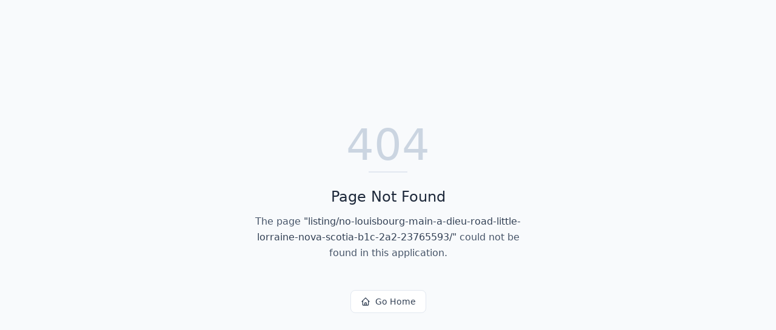

--- FILE ---
content_type: text/html; charset=utf-8
request_url: https://ericmeredith.com/listing/no-louisbourg-main-a-dieu-road-little-lorraine-nova-scotia-b1c-2a2-23765593/
body_size: 563
content:
<!DOCTYPE html>
<html lang="en">
 <head>
  <meta charset="utf-8"/>
  <link href="https://qtrypzzcjebvfcihiynt.supabase.co/storage/v1/object/public/base44-prod/public/6913d4179e442825fe0ac995/3269fa392_logo.png" rel="icon" type="image/svg+xml"/>
  <meta content="width=device-width, initial-scale=1.0" name="viewport"/>
  <link href="https://ericmeredith.com/manifest.json" rel="manifest"/>
  <title>
   listing | Eric Meredith
  </title>
  <script crossorigin="" src="/assets/index-C1TIyWjg.js" type="module">
  </script>
  <link crossorigin="" href="/assets/index-DCS5jH8O.css" rel="stylesheet"/>
  <meta content="listing | Eric Meredith" property="og:title"/>
  <meta content="Your AI-powered real estate assistant for buying and selling homes in Nova Scotia." property="og:description"/>
  <meta content="https://qtrypzzcjebvfcihiynt.supabase.co/storage/v1/render/image/public/base44-prod/public/6913d4179e442825fe0ac995/3269fa392_logo.png?width=1200&amp;height=630&amp;resize=contain" property="og:image"/>
  <meta content="https://ericmeredith.com/listing/no-louisbourg-main-a-dieu-road-little-lorraine-nova-scotia-b1c-2a2-23765593" property="og:url"/>
  <meta content="website" property="og:type"/>
  <meta content="Eric Meredith" property="og:site_name"/>
  <meta content="summary_large_image" name="twitter:card"/>
  <meta content="listing | Eric Meredith" name="twitter:title"/>
  <meta content="Your AI-powered real estate assistant for buying and selling homes in Nova Scotia." name="twitter:description"/>
  <meta content="https://qtrypzzcjebvfcihiynt.supabase.co/storage/v1/render/image/public/base44-prod/public/6913d4179e442825fe0ac995/3269fa392_logo.png?width=1200&amp;height=630&amp;resize=contain" name="twitter:image"/>
  <meta content="https://ericmeredith.com/listing/no-louisbourg-main-a-dieu-road-little-lorraine-nova-scotia-b1c-2a2-23765593" name="twitter:url"/>
  <meta content="Your AI-powered real estate assistant for buying and selling homes in Nova Scotia." name="description"/>
  <meta content="yes" name="mobile-web-app-capable"/>
  <meta content="black" name="apple-mobile-web-app-status-bar-style"/>
  <meta content="Eric Meredith" name="apple-mobile-web-app-title"/>
  <link href="https://ericmeredith.com/listing/no-louisbourg-main-a-dieu-road-little-lorraine-nova-scotia-b1c-2a2-23765593" rel="canonical"/>
 </head>
 <body>
  <div id="root">
  </div>
 </body>
</html>
